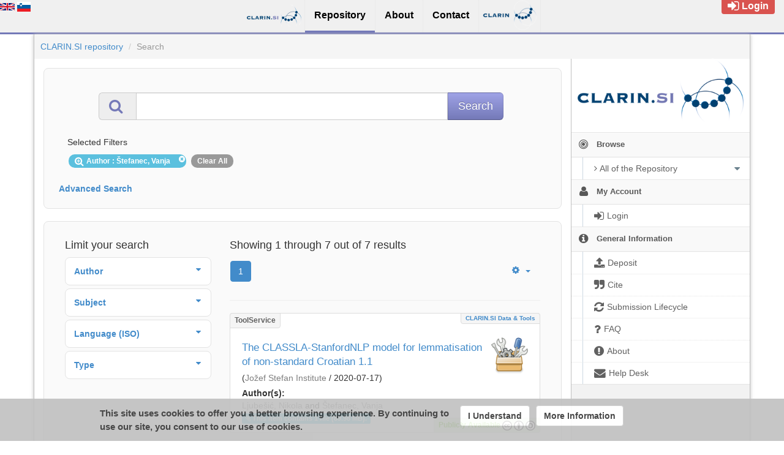

--- FILE ---
content_type: text/html;charset=utf-8
request_url: https://www.clarin.si/repository/xmlui/discover?&filtertype_0=author&filter_relational_operator_0=equals&filter_0=%C5%A0tefanec%2C+Vanja&rpp=40&sort_by=dc.date.issued_dt&order=asc
body_size: 9178
content:
<?xml version="1.0" encoding="UTF-8"?>
<!DOCTYPE html><!DOCTYPE html PUBLIC "-//W3C//DTD XHTML 1.0 Strict//EN" "http://www.w3.org/TR/xhtml1/DTD/xhtml1-strict.dtd">
<html xmlns="http://www.w3.org/1999/xhtml">
<head>
<meta content="text/html; charset=UTF-8" http-equiv="Content-Type" />
<meta content="IE=edge,chrome=1" http-equiv="X-UA-Compatible" />
<meta content="width=device-width, initial-scale=1.0" name="viewport" />
<link rel="shortcut icon" href="/repository/xmlui/themes/UFAL/images/favicon.ico" />
<meta name="Generator" content="DSpace 5.12-SNAPSHOT" />
<link media="screen" href="/repository/xmlui/themes/UFAL/lib/lindat/public/css/lindat.css" rel="stylesheet" />
<link media="screen" href="/repository/xmlui/themes/UFAL/lib/bootstrap/css/bootstrap.min.css" rel="stylesheet" />
<link media="screen" href="/repository/xmlui/themes/UFAL/lib/bootstrap/css/font-awesome.min.css" rel="stylesheet" />
<link media="screen" href="/repository/xmlui/themes/UFAL/lib/bootstrap/css/ufal-theme.css" rel="stylesheet" />
<link media="screen" href="/repository/xmlui/themes/UFAL/lib/bootstrap/css/repository.css" rel="stylesheet" />
<link media="print" href="/repository/xmlui/themes/UFAL/lib/css/print.css" rel="stylesheet" />
<link type="application/opensearchdescription+xml" rel="search" href="https://www.clarin.si:443/repository/xmlui/open-search/description.xml" title="CLARIN.SI" />
<script type="text/javascript">
                
                // Clear default text of emty text areas on focus
                function tFocus(element) {
                    if (element.value == ' '){
                        element.value='';
                    }
                }
                
                // Clear default text of emty text areas on submit
                function tSubmit(form) {
                    var defaultedElements = document.getElementsByTagName("textarea");
                    for (var i=0; i != defaultedElements.length; i++){
                        if (defaultedElements[i].value == ' '){
                            defaultedElements[i].value='';
                        }
                    }
                }
                
                // Disable pressing 'enter' key to submit a form (otherwise pressing 'enter' causes a submission to start over)
                function disableEnterKey(e) {
                    var key;
                    if(window.event)
                        key = window.event.keyCode; //Internet Explorer
                    else
                        key = e.which; //Firefox and Netscape
        
                    if(key == 13) //if "Enter" pressed, then disable!
                        return false;
                    else
                        return true;
                }
        
                function FnArray() {
                    this.funcs = new Array;
                }
        
                FnArray.prototype.add = function(f) {
                    if( typeof f!= "function" ) {
                        f = new Function(f);
                    }
                    this.funcs[this.funcs.length] = f;
                };
        
                FnArray.prototype.execute = function() {
                    for( var i=0; i<this.funcs.length; i++ ){
                        this.funcs[i]();
                    }
                };
        
                var runAfterJSImports = new FnArray();
            </script>
<title xmlns:i18n="http://apache.org/cocoon/i18n/2.1">Search</title>
<link xmlns:i18n="http://apache.org/cocoon/i18n/2.1" xmlns="http://di.tamu.edu/DRI/1.0/" rel="stylesheet" type="text/css" href="//www.clarin.si/aai/discojuice/discojuice.css" />
</head><!--[if lt IE 7 ]> <body class="ie6"> <![endif]-->
                <!--[if IE 7 ]>    <body id="lindat-repository" class="ie7"> <![endif]-->
                <!--[if IE 8 ]>    <body id="lindat-repository" class="ie8"> <![endif]-->
                <!--[if IE 9 ]>    <body id="lindat-repository" class="ie9"> <![endif]-->
                <!--[if (gt IE 9)|!(IE)]><!--><body id="lindat-repository"><!--<![endif]-->
<nav class="lindat-header lindat-common" role="navigation" data-version="2.0.2" data-build="502885442609cc805c0cb71c0dca67ea188778f6">
  <button type="button" class="lindat-menu-btn" onclick="document.querySelector('.lindat-menu').classList.toggle('lindat-open')">
    <span class="lindat-menu-icon">
      <span class="lindat-icon-bar"> </span>
      <span class="lindat-icon-bar"> </span>
      <span class="lindat-icon-bar"> </span>
    </span>
  </button>
  <ul class="lindat-menu">
    <li class="lindat-home-item">
      <a href="https://www.clarin.si/" class="clarin-si-logo">
<span />
</a>
    </li>
    <li class="lindat-repository-item">
      <a href="https://www.clarin.si/repository/xmlui/?locale-attribute=en">
<span>Repository</span>
</a>
    </li>
    <li class="lindat-about-item">
      <a href="https://www.clarin.si/info/about-repository/">
<span>About</span>
</a>
    </li>
    <li id="lindat-about-item">
      <a href="https://www.clarin.si/info/contact/">
<span>Contact</span>
</a>
    </li>
    <li class="lindat-clarin-menu">
      <a href="https://www.clarin.eu" class="clarin-logo">
<span>CLARIN</span>
</a>
    </li>
  </ul>
</nav>
<nav class="navbar-fixed-top">
<div class="container-fluid">
<ul class="nav navbar-nav navbar-right">
<li>
<div style="opacity: 1 !important;" id="userbox">
<div style="margin: 5px 15px 5px 5px; padding: 5px 10px 5px 10px; font-size: 16px;" class="label label-important">
<a class="signon" style="color: #FFF;" href="/repository/xmlui/login">
<i class="fa fa-sign-in fa-lg"> </i>Login</a>
</div>
</div>
</li>
</ul>
<ul xmlns:i18n="http://apache.org/cocoon/i18n/2.1" class="nav navbar-nav navbar-left">
<li>
<div id="ds-language-selection" data-locale="en">
<a href="?&amp;filtertype_0=author&amp;filter_relational_operator_0=equals&amp;filter_0=%C5%A0tefanec%2C+Vanja&amp;rpp=40&amp;sort_by=dc.date.issued_dt&amp;order=asc&amp;locale-attribute=en">
<img src="/repository/xmlui/themes/UFAL/lib/lindat/public/img/flags/en.png" alt="English" title="English" />
</a>
<a href="?&amp;filtertype_0=author&amp;filter_relational_operator_0=equals&amp;filter_0=%C5%A0tefanec%2C+Vanja&amp;rpp=40&amp;sort_by=dc.date.issued_dt&amp;order=asc&amp;locale-attribute=sl">
<img src="/repository/xmlui/themes/UFAL/lib/lindat/public/img/flags/sl.png" alt="Slovenščina" title="Slovenščina" />
</a>
</div>
</li>
</ul>
</div>
</nav>
<div class="container-fluid">
<div class="container">
<div class="row">
<ul style="padding: 10px;" class="breadcrumb no-radius no-margin">
<li class="">
<a href="/repository/xmlui/">CLARIN.SI repository</a>
</li>
<li xmlns:i18n="http://apache.org/cocoon/i18n/2.1" xmlns="http://di.tamu.edu/DRI/1.0/" class="active">Search</li>
</ul>
</div>
<div xmlns:i18n="http://apache.org/cocoon/i18n/2.1" xmlns="http://di.tamu.edu/DRI/1.0/" style="margin-top: 5px;" class="visible-xs text-center">
<button style="border-radius: 30px; width: 100%;" class="btn btn-default btn-sm" type="button" id="showhidemenu">
<i class="fa fa-align-justify"> </i> Show/Hide Menu
			</button>
</div>
<div class="row contents">
<div class="sidebar col-sm-3 col-xs-12 hidden-xs" id="options-menu">
<ul class="nav nav-list">
<li class="always-open hidden-xs">
<div class="clearfix" style="background-color: #FFFFFF;">
<div style="height: 120px; position: relative;" class="col-sm-12 text-center">
<a href="http://www.clarin.si/">
<img src="/repository/xmlui/themes/UFAL/images/lindat/clarin-logo.png" style="position: absolute; bottom: 0px; left: 0px; right: 0px; padding: 10px;" class="img-responsive" alt="CLARIN logo" />
</a>
</div>
</div>
</li>
<li class="always-open">
<a onclick="return false;" style="cursor: default;" href="#">
<i class="fa fa-bullseye  fa-lg"> </i>
<span class="menu-text">Browse</span>
<b xmlns:i18n="http://apache.org/cocoon/i18n/2.1" xmlns:confman="org.dspace.core.ConfigurationManager" class="arrow fa fa-caret-down"> </b>
</a>
<ul class="submenu">
<li class="">
<a class="dropdown-toggle" href="#">
<i class="fa fa-caret-right"> </i>
<span class="menu-text">
<i class="fa fa-angle-right"> </i>All of the Repository</span>
<b xmlns:i18n="http://apache.org/cocoon/i18n/2.1" xmlns:confman="org.dspace.core.ConfigurationManager" class="arrow fa fa-caret-down"> </b>
</a>
<ul class="submenu">
<li>
<a href="/repository/xmlui/browse?type=dateissued" class="">
<i class="fa fa-angle-right"> </i>
<span class="menu-text">Issue Date</span>
</a>
</li>
<li xmlns:i18n="http://apache.org/cocoon/i18n/2.1">
<a href="/repository/xmlui/browse?type=author" class="">
<i class="fa fa-angle-right"> </i>
<span class="menu-text">Authors</span>
</a>
</li>
<li xmlns:i18n="http://apache.org/cocoon/i18n/2.1">
<a href="/repository/xmlui/browse?type=title" class="">
<i class="fa fa-angle-right"> </i>
<span class="menu-text">Titles</span>
</a>
</li>
<li xmlns:i18n="http://apache.org/cocoon/i18n/2.1">
<a href="/repository/xmlui/browse?type=subject" class="">
<i class="fa fa-angle-right"> </i>
<span class="menu-text">Subjects</span>
</a>
</li>
<li xmlns:i18n="http://apache.org/cocoon/i18n/2.1">
<a href="/repository/xmlui/browse?type=publisher" class="">
<i class="fa fa-angle-right"> </i>
<span class="menu-text">Publisher</span>
</a>
</li>
<li xmlns:i18n="http://apache.org/cocoon/i18n/2.1">
<a href="/repository/xmlui/browse?type=language" class="">
<i class="fa fa-angle-right"> </i>
<span class="menu-text">Language</span>
</a>
</li>
<li xmlns:i18n="http://apache.org/cocoon/i18n/2.1">
<a href="/repository/xmlui/browse?type=type" class="">
<i class="fa fa-angle-right"> </i>
<span class="menu-text">Type</span>
</a>
</li>
<li xmlns:i18n="http://apache.org/cocoon/i18n/2.1">
<a href="/repository/xmlui/browse?type=rights" class="">
<i class="fa fa-angle-right"> </i>
<span class="menu-text">Rights Label</span>
</a>
</li>
</ul>
</li>
</ul>
</li>
<li xmlns:i18n="http://apache.org/cocoon/i18n/2.1" class="always-open">
<a onclick="return false;" style="cursor: default;" href="#">
<i class="fa fa-user fa-lg"> </i>
<span class="menu-text">My Account</span>
<b xmlns:i18n="http://apache.org/cocoon/i18n/2.1" xmlns:confman="org.dspace.core.ConfigurationManager" class="arrow fa fa-caret-down"> </b>
</a>
<ul class="submenu">
<li>
<a href="/repository/xmlui/login" class="signon">
<i class="fa fa-caret-right"> </i>
<span class="menu-text">
<i class="fa fa-sign-in fa-lg"> </i>Login</span>
</a>
</li>
</ul>
</li>
<li xmlns:i18n="http://apache.org/cocoon/i18n/2.1" class="always-open">
<a onclick="return false;" style="cursor: default;" href="#">
<i class="fa fa-info-circle fa-lg"> </i>
<span class="menu-text">General Information</span>
<b xmlns:i18n="http://apache.org/cocoon/i18n/2.1" xmlns:confman="org.dspace.core.ConfigurationManager" class="arrow fa fa-caret-down"> </b>
</a>
<ul class="submenu">
<li>
<a href="/repository/xmlui/page/deposit" class="">
<i class="fa fa-caret-right"> </i>
<span class="menu-text">
<i class="fa fa-upload fa-lg"> </i>Deposit</span>
</a>
</li>
<li xmlns:i18n="http://apache.org/cocoon/i18n/2.1">
<a href="/repository/xmlui/page/cite" class="">
<i class="fa fa-caret-right"> </i>
<span class="menu-text">
<i class="fa fa-quote-right fa-lg"> </i>Cite</span>
</a>
</li>
<li xmlns:i18n="http://apache.org/cocoon/i18n/2.1">
<a href="/repository/xmlui/page/item-lifecycle" class="">
<i class="fa fa-caret-right"> </i>
<span class="menu-text">
<i class="fa fa-refresh fa-lg"> </i>Submission Lifecycle</span>
</a>
</li>
<li xmlns:i18n="http://apache.org/cocoon/i18n/2.1">
<a href="/repository/xmlui/page/faq" class="">
<i class="fa fa-caret-right"> </i>
<span class="menu-text">
<i class="fa fa-question fa-lg"> </i>FAQ</span>
</a>
</li>
<li xmlns:i18n="http://apache.org/cocoon/i18n/2.1">
<a href="/repository/xmlui/page/about" class="">
<i class="fa fa-caret-right"> </i>
<span class="menu-text">
<i class="fa fa-exclamation-circle fa-lg"> </i>About</span>
</a>
</li>
<li xmlns:i18n="http://apache.org/cocoon/i18n/2.1">
<a href="mailto:repo-help@clarin.si" class="helpdesk">
<i class="fa fa-caret-right"> </i>
<span class="menu-text">
<i class="fa fa-envelope fa-lg"> </i>Help Desk</span>
</a>
</li>
</ul>
</li>
</ul>
</div>
<div xmlns:i18n="http://apache.org/cocoon/i18n/2.1" class="sidebar col-sm-3 placeholder col-xs-12 hidden-xs"> </div>
<div class="col-sm-9" id="main-contents">
<div id="aspect_discovery_SimpleSearch_div_search" class=" primary">
<p id="aspect_discovery_SimpleSearch_p_hidden-fields" class=" hidden">
<input id="aspect_discovery_SimpleSearch_field_discovery-json-search-url" class="form-control " name="discovery-json-search-url" type="hidden" value="https://www.clarin.si/repository/xmlui/JSON/discovery/search" />
<input id="aspect_discovery_SimpleSearch_field_contextpath" class="form-control " name="contextpath" type="hidden" value="/repository/xmlui" />
</p>
<div id="aspect_discovery_SimpleSearch_div_discovery-search-box" class="well well-light discoverySearchBox">
<form id="aspect_discovery_SimpleSearch_div_general-query" class=" discover-search-box" action="discover" method="get" onsubmit="javascript:tSubmit(this);">
<div xmlns="" xmlns:oreatom="http://www.openarchives.org/ore/atom/" xmlns:ore="http://www.openarchives.org/ore/terms/" xmlns:atom="http://www.w3.org/2005/Atom" id="filters" class="accordion">
<div class="accordion-group">
<div style="margin-top: 20px;" class="row">
<div class="input-group input-group-lg col-sm-10 col-sm-offset-1">
<span class="input-group-addon">
<i style="color: #7479B8;" class="fa fa-search fa-lg"> </i>
</span>
<input type="text" class="form-control" name="query" id="aspect.discovery.SimpleSearch.field.query" value="" />
<span class="input-group-btn">
<input xmlns:i18n="http://apache.org/cocoon/i18n/2.1" value="Search" type="submit" name="submit" class="btn btn-large btn-repository" />
</span>
</div>
</div>
<div class="filters well well-light">
<h5>Selected Filters</h5>
<span xmlns:i18n="http://apache.org/cocoon/i18n/2.1" style="padding: 5px 20px 5px 10px; margin: 2px; position: relative;" class="badge badge-info">
<i class="fa fa-search-plus fa-lg"> </i>Author
							: Štefanec, Vanja
					 
					<i xmlns:i18n="http://apache.org/cocoon/i18n/2.1" style="cursor: pointer; top: 2px; position: absolute; right: 2px;" class="selected-filter-close-icon fa fa-times-circle" filter_number="0">
<span style="display:none;"> </span>
</i>
</span>
<span style="padding: 5px 10px; margin: 2px; cursor: pointer" class="badge selected-filter-clearall">Clear All</span>
</div>
<div xmlns:i18n="http://apache.org/cocoon/i18n/2.1" class="bold accordion-heading">
<a href="#add-filters" data-parent="#filters" data-toggle="collapse" class="accordion-toggle">Advanced Search</a>
</div>
<div xmlns:i18n="http://apache.org/cocoon/i18n/2.1" id="add-filters" class="accordion-body collapse filters">
<div xmlns="http://www.w3.org/1999/xhtml" id="aspect_discovery_SimpleSearch_div_discovery-filters-wrapper" class="">
<h3 class="">Filters</h3>
<p xmlns:i18n="http://apache.org/cocoon/i18n/2.1" xmlns="http://di.tamu.edu/DRI/1.0/" class="">Use filters to refine the search results.</p>
<table xmlns:i18n="http://apache.org/cocoon/i18n/2.1" xmlns="http://di.tamu.edu/DRI/1.0/" id="aspect_discovery_SimpleSearch_table_discovery-filters" class="table table-bordered table-hover discovery-filters">
<caption />
<tr class="info">
<th id="aspect_discovery_SimpleSearch_cell_" class=" new-filter-header hidden" rowspan="1" colspan="4">Current Filters:</th>
</tr>
<tr xmlns:i18n="http://apache.org/cocoon/i18n/2.1" xmlns="http://di.tamu.edu/DRI/1.0/" id="aspect_discovery_SimpleSearch_row_used-filters-01" class=" search-filter used-filter hidden">
<td id="aspect_discovery_SimpleSearch_cell_" class=" selection">
<select id="aspect_discovery_SimpleSearch_field_filtertype_1" class="form-control" name="filtertype_1">
<option value="title">Title</option>
<option xmlns:i18n="http://apache.org/cocoon/i18n/2.1" xmlns="http://di.tamu.edu/DRI/1.0/" value="dateIssued">Date issued</option>
<option xmlns:i18n="http://apache.org/cocoon/i18n/2.1" xmlns="http://di.tamu.edu/DRI/1.0/" value="publisher">Publisher</option>
<option xmlns:i18n="http://apache.org/cocoon/i18n/2.1" xmlns="http://di.tamu.edu/DRI/1.0/" value="author" selected="selected">Author</option>
<option xmlns:i18n="http://apache.org/cocoon/i18n/2.1" xmlns="http://di.tamu.edu/DRI/1.0/" value="subject">Subject</option>
<option xmlns:i18n="http://apache.org/cocoon/i18n/2.1" xmlns="http://di.tamu.edu/DRI/1.0/" value="rights">Rights</option>
<option xmlns:i18n="http://apache.org/cocoon/i18n/2.1" xmlns="http://di.tamu.edu/DRI/1.0/" value="language">Language</option>
<option xmlns:i18n="http://apache.org/cocoon/i18n/2.1" xmlns="http://di.tamu.edu/DRI/1.0/" value="type">Type</option>
<option xmlns:i18n="http://apache.org/cocoon/i18n/2.1" xmlns="http://di.tamu.edu/DRI/1.0/" value="hasfile">Contain Files</option>
<option xmlns:i18n="http://apache.org/cocoon/i18n/2.1" xmlns="http://di.tamu.edu/DRI/1.0/" value="branding">Community</option>
</select>
</td>
<td xmlns:i18n="http://apache.org/cocoon/i18n/2.1" xmlns="http://di.tamu.edu/DRI/1.0/" id="aspect_discovery_SimpleSearch_cell_" class=" selection">
<select id="aspect_discovery_SimpleSearch_field_filter_relational_operator_1" class="form-control" name="filter_relational_operator_1">
<option value="contains">Contains</option>
<option xmlns:i18n="http://apache.org/cocoon/i18n/2.1" xmlns="http://di.tamu.edu/DRI/1.0/" value="equals" selected="selected">Equals</option>
<option xmlns:i18n="http://apache.org/cocoon/i18n/2.1" xmlns="http://di.tamu.edu/DRI/1.0/" value="notcontains">Not Contains</option>
<option xmlns:i18n="http://apache.org/cocoon/i18n/2.1" xmlns="http://di.tamu.edu/DRI/1.0/" value="notequals">Not Equals</option>
<option xmlns:i18n="http://apache.org/cocoon/i18n/2.1" xmlns="http://di.tamu.edu/DRI/1.0/" value="notavailable">Not Available</option>
</select>
</td>
<td xmlns:i18n="http://apache.org/cocoon/i18n/2.1" xmlns="http://di.tamu.edu/DRI/1.0/" id="aspect_discovery_SimpleSearch_cell_" class=" discovery-filter-input-cell">
<input id="aspect_discovery_SimpleSearch_field_filter_1" class="form-control discovery-filter-input" name="filter_1" type="text" value="Štefanec, Vanja" />
</td>
</tr>
<tr class="info">
<th id="aspect_discovery_SimpleSearch_cell_" class=" new-filter-header" rowspan="1" colspan="4">New Filters:</th>
</tr>
<tr xmlns:i18n="http://apache.org/cocoon/i18n/2.1" xmlns="http://di.tamu.edu/DRI/1.0/" id="aspect_discovery_SimpleSearch_row_filter-new-2" class=" search-filter">
<td id="aspect_discovery_SimpleSearch_cell_" class=" selection">
<select id="aspect_discovery_SimpleSearch_field_filtertype_2" class="form-control" name="filtertype_2">
<option value="title">Title</option>
<option xmlns:i18n="http://apache.org/cocoon/i18n/2.1" xmlns="http://di.tamu.edu/DRI/1.0/" value="dateIssued">Date issued</option>
<option xmlns:i18n="http://apache.org/cocoon/i18n/2.1" xmlns="http://di.tamu.edu/DRI/1.0/" value="publisher">Publisher</option>
<option xmlns:i18n="http://apache.org/cocoon/i18n/2.1" xmlns="http://di.tamu.edu/DRI/1.0/" value="author">Author</option>
<option xmlns:i18n="http://apache.org/cocoon/i18n/2.1" xmlns="http://di.tamu.edu/DRI/1.0/" value="subject">Subject</option>
<option xmlns:i18n="http://apache.org/cocoon/i18n/2.1" xmlns="http://di.tamu.edu/DRI/1.0/" value="rights">Rights</option>
<option xmlns:i18n="http://apache.org/cocoon/i18n/2.1" xmlns="http://di.tamu.edu/DRI/1.0/" value="language">Language</option>
<option xmlns:i18n="http://apache.org/cocoon/i18n/2.1" xmlns="http://di.tamu.edu/DRI/1.0/" value="type">Type</option>
<option xmlns:i18n="http://apache.org/cocoon/i18n/2.1" xmlns="http://di.tamu.edu/DRI/1.0/" value="hasfile">Contain Files</option>
<option xmlns:i18n="http://apache.org/cocoon/i18n/2.1" xmlns="http://di.tamu.edu/DRI/1.0/" value="branding">Community</option>
</select>
</td>
<td xmlns:i18n="http://apache.org/cocoon/i18n/2.1" xmlns="http://di.tamu.edu/DRI/1.0/" id="aspect_discovery_SimpleSearch_cell_" class=" selection">
<select id="aspect_discovery_SimpleSearch_field_filter_relational_operator_2" class="form-control" name="filter_relational_operator_2">
<option value="contains">Contains</option>
<option xmlns:i18n="http://apache.org/cocoon/i18n/2.1" xmlns="http://di.tamu.edu/DRI/1.0/" value="equals">Equals</option>
<option xmlns:i18n="http://apache.org/cocoon/i18n/2.1" xmlns="http://di.tamu.edu/DRI/1.0/" value="notcontains">Not Contains</option>
<option xmlns:i18n="http://apache.org/cocoon/i18n/2.1" xmlns="http://di.tamu.edu/DRI/1.0/" value="notequals">Not Equals</option>
<option xmlns:i18n="http://apache.org/cocoon/i18n/2.1" xmlns="http://di.tamu.edu/DRI/1.0/" value="notavailable">Not Available</option>
</select>
</td>
<td xmlns:i18n="http://apache.org/cocoon/i18n/2.1" xmlns="http://di.tamu.edu/DRI/1.0/" id="aspect_discovery_SimpleSearch_cell_" class=" discovery-filter-input-cell">
<input id="aspect_discovery_SimpleSearch_field_filter_2" class="form-control discovery-filter-input" name="filter_2" type="text" value="" />
</td>
</tr>
<tr id="aspect_discovery_SimpleSearch_row_filter-controls" class=" apply-filter">
<td class="" rowspan="1" colspan="4">
<input xmlns:i18n="http://apache.org/cocoon/i18n/2.1" id="aspect_discovery_SimpleSearch_field_submit_apply_filter" class="btn btn-repository" name="submit_apply_filter" type="submit" value="Apply" />
</td>
</tr>
</table>
</div>
<p xmlns="http://www.w3.org/1999/xhtml" id="aspect_discovery_SimpleSearch_p_hidden-fields" class=" hidden">
<input id="aspect_discovery_SimpleSearch_field_rpp" class="form-control " name="rpp" type="hidden" value="40" />
<input id="aspect_discovery_SimpleSearch_field_sort_by" class="form-control " name="sort_by" type="hidden" value="dc.date.issued_dt" />
<input id="aspect_discovery_SimpleSearch_field_order" class="form-control " name="order" type="hidden" value="asc" />
</p>
</div>
</div>
</div>
<p id="aspect_discovery_SimpleSearch_p_hidden-fields" class=" hidden" />
</form>
</div>
<form id="aspect_discovery_SimpleSearch_div_main-form" class=" " action="/repository/xmlui/discover" method="post" onsubmit="javascript:tSubmit(this);">
<p id="aspect_discovery_SimpleSearch_p_hidden-fields" class=" hidden">
<input id="aspect_discovery_SimpleSearch_field_search-result" class="form-control " name="search-result" type="hidden" value="true" />
<input id="aspect_discovery_SimpleSearch_field_query" class="form-control " name="query" type="hidden" value="" />
<input id="aspect_discovery_SimpleSearch_field_current-scope" class="form-control " name="current-scope" type="hidden" value="" />
<input id="aspect_discovery_SimpleSearch_field_filtertype_0" class="form-control " name="filtertype_0" type="hidden" value="author" />
<input id="aspect_discovery_SimpleSearch_field_filter_relational_operator_0" class="form-control " name="filter_relational_operator_0" type="hidden" value="equals" />
<input id="aspect_discovery_SimpleSearch_field_filter_0" class="form-control " name="filter_0" type="hidden" value="Štefanec, Vanja" />
<input id="aspect_discovery_SimpleSearch_field_rpp" class="form-control " name="rpp" type="hidden" value="40" />
<input id="aspect_discovery_SimpleSearch_field_sort_by" class="form-control " name="sort_by" type="hidden" value="dc.date.issued_dt" />
<input id="aspect_discovery_SimpleSearch_field_order" class="form-control " name="order" type="hidden" value="asc" />
</p>
</form>
<div xmlns="" xmlns:oreatom="http://www.openarchives.org/ore/atom/" xmlns:ore="http://www.openarchives.org/ore/terms/" xmlns:atom="http://www.w3.org/2005/Atom" class="clearfix well well-light">
<div id="search-filters" class="col-md-4 accordion">
<h4>Limit your search</h4>
<div xmlns:i18n="http://apache.org/cocoon/i18n/2.1" style="margin-bottom: 5px;" class="well well-sm well-white accordion-group">
<div class="accordion-heading">
<a data-parent="#search-filters" data-toggle="collapse" class="accordion-toggle" href="#aspect_discovery_SidebarFacetsTransformer_list_author">
<div>
<strong>Author</strong>
<b xmlns:i18n="http://apache.org/cocoon/i18n/2.1" xmlns:confman="org.dspace.core.ConfigurationManager" class="arrow fa fa-caret-down pull-right"> </b>
</div>
</a>
</div>
<div class="accordion-body collapse" id="aspect_discovery_SidebarFacetsTransformer_list_author">
<div class="accordion-inner no-padding">
<ul class="nav nav-list">
<li style="border-bottom: none;">
<ul class="sublist">
<li>
<a href="/repository/xmlui/discover?sort_by=dc.date.issued_dt&amp;order=asc&amp;rpp=40&amp;filtertype_0=author&amp;filter_relational_operator_0=equals&amp;filter_0=%C5%A0tefanec%2C+Vanja&amp;filtertype=author&amp;filter_relational_operator=equals&amp;filter=Ter%C4%8Don%2C+Luka">
<span class="wordbreak">Terčon, Luka (4)</span>
</a>
</li>
<li>
<a href="/repository/xmlui/discover?sort_by=dc.date.issued_dt&amp;order=asc&amp;rpp=40&amp;filtertype_0=author&amp;filter_relational_operator_0=equals&amp;filter_0=%C5%A0tefanec%2C+Vanja&amp;filtertype=author&amp;filter_relational_operator=equals&amp;filter=Hr%C5%BEica%2C+Gordana">
<span class="wordbreak">Hržica, Gordana (1)</span>
</a>
</li>
<li>
<a href="/repository/xmlui/discover?sort_by=dc.date.issued_dt&amp;order=asc&amp;rpp=40&amp;filtertype_0=author&amp;filter_relational_operator_0=equals&amp;filter_0=%C5%A0tefanec%2C+Vanja&amp;filtertype=author&amp;filter_relational_operator=equals&amp;filter=Kolograni%C4%87+Beli%C4%87%2C+Lana">
<span class="wordbreak">Kologranić Belić, Lana (1)</span>
</a>
</li>
<li>
<a href="/repository/xmlui/discover?sort_by=dc.date.issued_dt&amp;order=asc&amp;rpp=40&amp;filtertype_0=author&amp;filter_relational_operator_0=equals&amp;filter_0=%C5%A0tefanec%2C+Vanja&amp;filtertype=author&amp;filter_relational_operator=equals&amp;filter=Kuva%C4%8D+Kraljevi%C4%87%2C+Jelena">
<span class="wordbreak">Kuvač Kraljević, Jelena (1)</span>
</a>
</li>
</ul>
</li>
</ul>
</div>
</div>
</div>
<div style="margin-bottom: 5px;" class="well well-sm well-white accordion-group">
<div class="accordion-heading">
<a data-parent="#search-filters" data-toggle="collapse" class="accordion-toggle" href="#aspect_discovery_SidebarFacetsTransformer_list_subject">
<div>
<strong>Subject</strong>
<b xmlns:i18n="http://apache.org/cocoon/i18n/2.1" xmlns:confman="org.dspace.core.ConfigurationManager" class="arrow fa fa-caret-down pull-right"> </b>
</div>
</a>
</div>
<div class="accordion-body collapse" id="aspect_discovery_SidebarFacetsTransformer_list_subject">
<div class="accordion-inner no-padding">
<ul class="nav nav-list">
<li style="border-bottom: none;">
<ul class="sublist">
<li>
<a href="/repository/xmlui/discover?sort_by=dc.date.issued_dt&amp;order=asc&amp;rpp=40&amp;filtertype_0=author&amp;filter_relational_operator_0=equals&amp;filter_0=%C5%A0tefanec%2C+Vanja&amp;filtertype=subject&amp;filter_relational_operator=equals&amp;filter=computer-mediated+communication">
<span class="wordbreak">computer-mediated communication (6)</span>
</a>
</li>
<li>
<a href="/repository/xmlui/discover?sort_by=dc.date.issued_dt&amp;order=asc&amp;rpp=40&amp;filtertype_0=author&amp;filter_relational_operator_0=equals&amp;filter_0=%C5%A0tefanec%2C+Vanja&amp;filtertype=subject&amp;filter_relational_operator=equals&amp;filter=language+model">
<span class="wordbreak">language model (6)</span>
</a>
</li>
<li>
<a href="/repository/xmlui/discover?sort_by=dc.date.issued_dt&amp;order=asc&amp;rpp=40&amp;filtertype_0=author&amp;filter_relational_operator_0=equals&amp;filter_0=%C5%A0tefanec%2C+Vanja&amp;filtertype=subject&amp;filter_relational_operator=equals&amp;filter=lemmatisation">
<span class="wordbreak">lemmatisation (4)</span>
</a>
</li>
<li>
<a href="/repository/xmlui/discover?sort_by=dc.date.issued_dt&amp;order=asc&amp;rpp=40&amp;filtertype_0=author&amp;filter_relational_operator_0=equals&amp;filter_0=%C5%A0tefanec%2C+Vanja&amp;filtertype=subject&amp;filter_relational_operator=equals&amp;filter=part-of-speech+tagging">
<span class="wordbreak">part-of-speech tagging (2)</span>
</a>
</li>
<li>
<a href="/repository/xmlui/discover?sort_by=dc.date.issued_dt&amp;order=asc&amp;rpp=40&amp;filtertype_0=author&amp;filter_relational_operator_0=equals&amp;filter_0=%C5%A0tefanec%2C+Vanja&amp;filtertype=subject&amp;filter_relational_operator=equals&amp;filter=non-professional+written+language">
<span class="wordbreak">non-professional written language (1)</span>
</a>
</li>
<li>
<a href="/repository/xmlui/discover?sort_by=dc.date.issued_dt&amp;order=asc&amp;rpp=40&amp;filtertype_0=author&amp;filter_relational_operator_0=equals&amp;filter_0=%C5%A0tefanec%2C+Vanja&amp;filtertype=subject&amp;filter_relational_operator=equals&amp;filter=speakers+with+language+disorders">
<span class="wordbreak">speakers with language disorders (1)</span>
</a>
</li>
<li>
<a href="/repository/xmlui/discover?sort_by=dc.date.issued_dt&amp;order=asc&amp;rpp=40&amp;filtertype_0=author&amp;filter_relational_operator_0=equals&amp;filter_0=%C5%A0tefanec%2C+Vanja&amp;filtertype=subject&amp;filter_relational_operator=equals&amp;filter=typical+speakers">
<span class="wordbreak">typical speakers (1)</span>
</a>
</li>
</ul>
</li>
</ul>
</div>
</div>
</div>
<div style="margin-bottom: 5px;" class="well well-sm well-white accordion-group">
<div class="accordion-heading">
<a data-parent="#search-filters" data-toggle="collapse" class="accordion-toggle" href="#aspect_discovery_SidebarFacetsTransformer_list_language">
<div>
<strong>Language (ISO)</strong>
<b xmlns:i18n="http://apache.org/cocoon/i18n/2.1" xmlns:confman="org.dspace.core.ConfigurationManager" class="arrow fa fa-caret-down pull-right"> </b>
</div>
</a>
</div>
<div class="accordion-body collapse" id="aspect_discovery_SidebarFacetsTransformer_list_language">
<div class="accordion-inner no-padding">
<ul class="nav nav-list">
<li style="border-bottom: none;">
<ul class="sublist">
<li>
<a href="/repository/xmlui/discover?sort_by=dc.date.issued_dt&amp;order=asc&amp;rpp=40&amp;filtertype_0=author&amp;filter_relational_operator_0=equals&amp;filter_0=%C5%A0tefanec%2C+Vanja&amp;filtertype=language&amp;filter_relational_operator=equals&amp;filter=Croatian">
<span class="wordbreak">Croatian (4)</span>
</a>
</li>
<li>
<a href="/repository/xmlui/discover?sort_by=dc.date.issued_dt&amp;order=asc&amp;rpp=40&amp;filtertype_0=author&amp;filter_relational_operator_0=equals&amp;filter_0=%C5%A0tefanec%2C+Vanja&amp;filtertype=language&amp;filter_relational_operator=equals&amp;filter=Serbian">
<span class="wordbreak">Serbian (3)</span>
</a>
</li>
</ul>
</li>
</ul>
</div>
</div>
</div>
<div style="margin-bottom: 5px;" class="well well-sm well-white accordion-group">
<div class="accordion-heading">
<a data-parent="#search-filters" data-toggle="collapse" class="accordion-toggle" href="#aspect_discovery_SidebarFacetsTransformer_list_type">
<div>
<strong>Type</strong>
<b xmlns:i18n="http://apache.org/cocoon/i18n/2.1" xmlns:confman="org.dspace.core.ConfigurationManager" class="arrow fa fa-caret-down pull-right"> </b>
</div>
</a>
</div>
<div class="accordion-body collapse" id="aspect_discovery_SidebarFacetsTransformer_list_type">
<div class="accordion-inner no-padding">
<ul class="nav nav-list">
<li style="border-bottom: none;">
<ul class="sublist">
<li>
<a href="/repository/xmlui/discover?sort_by=dc.date.issued_dt&amp;order=asc&amp;rpp=40&amp;filtertype_0=author&amp;filter_relational_operator_0=equals&amp;filter_0=%C5%A0tefanec%2C+Vanja&amp;filtertype=type&amp;filter_relational_operator=equals&amp;filter=toolService">
<span class="wordbreak">toolService (6)</span>
</a>
</li>
<li>
<a href="/repository/xmlui/discover?sort_by=dc.date.issued_dt&amp;order=asc&amp;rpp=40&amp;filtertype_0=author&amp;filter_relational_operator_0=equals&amp;filter_0=%C5%A0tefanec%2C+Vanja&amp;filtertype=type&amp;filter_relational_operator=equals&amp;filter=corpus">
<span class="wordbreak">corpus (1)</span>
</a>
</li>
<li>
<a href="/repository/xmlui/discover?sort_by=dc.date.issued_dt&amp;order=asc&amp;rpp=40&amp;filtertype_0=author&amp;filter_relational_operator_0=equals&amp;filter_0=%C5%A0tefanec%2C+Vanja&amp;filtertype=type&amp;filter_relational_operator=equals&amp;filter=text">
<span class="wordbreak">text (1)</span>
</a>
</li>
</ul>
</li>
</ul>
</div>
</div>
</div>
</div>
<div class=" col-md-8">
<h4>Showing 1 through 7 out of 7 results</h4>
<div xmlns:i18n="http://apache.org/cocoon/i18n/2.1" xmlns="http://www.w3.org/1999/xhtml" style="margin: 0px; box-shadow: none; background: none;" class="navbar">
<div class="navbar-inner">
<div style="float: left;">
<ul class="pagination">
<li class="page-link active">
<a onclick="return false;" href="#">1</a>
</li>
</ul>
</div>
<ul class="nav pull-right">
<li class="dropdown">
<a data-toggle="dropdown" class="dropdown-toggle" href="#">
<i class="fa fa-gear"> </i>
<b class="caret"> </b>
</a>
<ul xmlns:confman="org.dspace.core.ConfigurationManager" class="dropdown-menu">
<li>
<h6 style="padding: 0 0 0 10px; margin: 0">Sort items by</h6>
</li>
<li xmlns:i18n="http://apache.org/cocoon/i18n/2.1" xmlns="http://di.tamu.edu/DRI/1.0/">
<a href="discover?&amp;filtertype_0=author&amp;filter_relational_operator_0=equals&amp;filter_0=%C5%A0tefanec%2C+Vanja&amp;sort_by=score&amp;order=desc">Relevance</a>
</li>
<li xmlns:i18n="http://apache.org/cocoon/i18n/2.1" xmlns="http://di.tamu.edu/DRI/1.0/">
<a href="discover?&amp;filtertype_0=author&amp;filter_relational_operator_0=equals&amp;filter_0=%C5%A0tefanec%2C+Vanja&amp;rpp=40&amp;sort_by=dc.title_sort&amp;order=asc">Title Asc</a>
</li>
<li xmlns:i18n="http://apache.org/cocoon/i18n/2.1" xmlns="http://di.tamu.edu/DRI/1.0/">
<a href="discover?&amp;filtertype_0=author&amp;filter_relational_operator_0=equals&amp;filter_0=%C5%A0tefanec%2C+Vanja&amp;rpp=40&amp;sort_by=dc.title_sort&amp;order=desc">Title Desc</a>
</li>
<li xmlns:i18n="http://apache.org/cocoon/i18n/2.1" xmlns="http://di.tamu.edu/DRI/1.0/" class="disabled">
<a>
<i class="fa fa-check"> </i>Issue Date Asc</a>
</li>
<li xmlns:i18n="http://apache.org/cocoon/i18n/2.1" xmlns="http://di.tamu.edu/DRI/1.0/">
<a href="discover?&amp;filtertype_0=author&amp;filter_relational_operator_0=equals&amp;filter_0=%C5%A0tefanec%2C+Vanja&amp;rpp=40&amp;sort_by=dc.date.issued_dt&amp;order=desc">Issue Date Desc</a>
</li>
<li xmlns:i18n="http://apache.org/cocoon/i18n/2.1" xmlns="http://di.tamu.edu/DRI/1.0/" class="divider"> </li>
<li>
<h6 style="padding: 0 0 0 10px; margin: 0">Results/page</h6>
</li>
<li xmlns:i18n="http://apache.org/cocoon/i18n/2.1" xmlns="http://di.tamu.edu/DRI/1.0/">
<a href="discover?&amp;filtertype_0=author&amp;filter_relational_operator_0=equals&amp;filter_0=%C5%A0tefanec%2C+Vanja&amp;sort_by=dc.date.issued_dt&amp;order=asc&amp;rpp=5">5</a>
</li>
<li>
<a href="discover?&amp;filtertype_0=author&amp;filter_relational_operator_0=equals&amp;filter_0=%C5%A0tefanec%2C+Vanja&amp;sort_by=dc.date.issued_dt&amp;order=asc&amp;rpp=10">10</a>
</li>
<li>
<a href="discover?&amp;filtertype_0=author&amp;filter_relational_operator_0=equals&amp;filter_0=%C5%A0tefanec%2C+Vanja&amp;sort_by=dc.date.issued_dt&amp;order=asc&amp;rpp=20">20</a>
</li>
<li class="disabled">
<a>
<i class="fa fa-check"> </i>40</a>
</li>
<li>
<a href="discover?&amp;filtertype_0=author&amp;filter_relational_operator_0=equals&amp;filter_0=%C5%A0tefanec%2C+Vanja&amp;sort_by=dc.date.issued_dt&amp;order=asc&amp;rpp=60">60</a>
</li>
<li>
<a href="discover?&amp;filtertype_0=author&amp;filter_relational_operator_0=equals&amp;filter_0=%C5%A0tefanec%2C+Vanja&amp;sort_by=dc.date.issued_dt&amp;order=asc&amp;rpp=80">80</a>
</li>
<li>
<a href="discover?&amp;filtertype_0=author&amp;filter_relational_operator_0=equals&amp;filter_0=%C5%A0tefanec%2C+Vanja&amp;sort_by=dc.date.issued_dt&amp;order=asc&amp;rpp=100">100</a>
</li>
</ul>
</li>
</ul>
</div>
</div>
<hr />
<ul xmlns="http://www.w3.org/1999/xhtml" class="no-margin no-padding">
<!-- External Metadata URL: cocoon://metadata/handle/11356/1352/mets.xml?sections=dmdSec,amdSec&fileGrpTypes=THUMBNAIL-->
<li xmlns="" class="item-box">
<div class="item-type">toolService</div>
<div class="item-branding label">
<a href="/repository/xmlui/discover?filtertype=branding&amp;filter_relational_operator=equals&amp;filter=CLARIN.SI+data+%26+tools">CLARIN.SI data &amp; tools</a>
</div>
<img onerror="this.src='/repository/xmlui/themes/UFAL/images/mime/application-x-zerosize.png'" alt="toolService" class="artifact-icon pull-right" src="/repository/xmlui/themes/UFALHome/lib/images/toolService.png" />
<div class="artifact-title">
<a href="/repository/xmlui/handle/11356/1352">The CLASSLA-StanfordNLP model for lemmatisation of non-standard Croatian 1.1</a>
</div>
<div class="publisher-date">(<a class="publisher" href="/repository/xmlui/discover?filtertype=publisher&amp;filter_relational_operator=equals&amp;filter=Jo%C5%BEef+Stefan+Institute">Jožef Stefan Institute</a> / <span class="date">2020-07-17</span>)</div>
<div class="artifact-info">
<span class="Z3988 hidden" title="ctx_ver=Z39.88-2004&amp;rft_val_fmt=info%3Aofi%2Ffmt%3Akev%3Amtx%3Adc&amp;rft_id=http%3A%2F%2Fhdl.handle.net%2F11356%2F1352&amp;rfr_id=info%3Asid%2Fdspace.org%3Arepository&amp;rft.ResourceInfo#ContentInfo=tool&amp;rft.ResourceInfo#ResourceComponentType#ToolServiceInfo=true&amp;rft.has=yes&amp;rft.contact=Nikola%40%40Ljube%C5%A1i%C4%87%40%40nikola.ljubesic%40ijs.si%40%40Jo%C5%BEef+Stefan+Institute&amp;rft.files=1&amp;rft.files=94348053">
                ﻿ 
            </span>
<div class="author-head">Author(s):</div>
<div xmlns:i18n="http://apache.org/cocoon/i18n/2.1" class="author">
<span xmlns="http://www.w3.org/1999/xhtml" xmlns:str="http://exslt.org/strings">
<a href="/repository/xmlui/discover?filtertype=author&amp;filter_relational_operator=equals&amp;filter=Ljube%C5%A1i%C4%87%2C+Nikola">Ljubešić, Nikola</a>
</span> and <span xmlns="http://www.w3.org/1999/xhtml" xmlns:str="http://exslt.org/strings">
<a href="/repository/xmlui/discover?filtertype=author&amp;filter_relational_operator=equals&amp;filter=%C5%A0tefanec%2C+Vanja">Štefanec, Vanja</a>
</span>
</div>
</div>
<div style="margin-bottom: 20px;" class="label label-info">
<i class="fa fa-paperclip"> </i>This item contains 1 file (89.98
MB).</div>
<div xmlns:i18n="http://apache.org/cocoon/i18n/2.1" style="height: 20px;" class="visible-xs"> </div>
<div class="item-label PUB">
<span title="Publicly Available">Publicly Available</span>
<img title="Distributed under Creative Commons" alt="Distributed under Creative Commons" src="/repository/xmlui/themes/UFAL/images/licenses/cc.png" style="width: 16px" class="" />
<img title="Attribution Required" alt="Attribution Required" src="/repository/xmlui/themes/UFAL/images/licenses/by.png" style="width: 16px" class="" />
<img title="Share Alike" alt="Share Alike" src="/repository/xmlui/themes/UFAL/images/licenses/sa.png" style="width: 16px" class="" />
</div>
</li>
<li xmlns="" style="list-style: none;">
<hr />
</li>
<!-- External Metadata URL: cocoon://metadata/handle/11356/1351/mets.xml?sections=dmdSec,amdSec&fileGrpTypes=THUMBNAIL-->
<li xmlns="" class="item-box">
<div class="item-type">toolService</div>
<div class="item-branding label">
<a href="/repository/xmlui/discover?filtertype=branding&amp;filter_relational_operator=equals&amp;filter=CLARIN.SI+data+%26+tools">CLARIN.SI data &amp; tools</a>
</div>
<img onerror="this.src='/repository/xmlui/themes/UFAL/images/mime/application-x-zerosize.png'" alt="toolService" class="artifact-icon pull-right" src="/repository/xmlui/themes/UFALHome/lib/images/toolService.png" />
<div class="artifact-title">
<a href="/repository/xmlui/handle/11356/1351">The CLASSLA-StanfordNLP model for lemmatisation of non-standard Serbian 1.1</a>
</div>
<div class="publisher-date">(<a class="publisher" href="/repository/xmlui/discover?filtertype=publisher&amp;filter_relational_operator=equals&amp;filter=Jo%C5%BEef+Stefan+Institute">Jožef Stefan Institute</a> / <span class="date">2020-09-15</span>)</div>
<div class="artifact-info">
<span class="Z3988 hidden" title="ctx_ver=Z39.88-2004&amp;rft_val_fmt=info%3Aofi%2Ffmt%3Akev%3Amtx%3Adc&amp;rft_id=http%3A%2F%2Fhdl.handle.net%2F11356%2F1351&amp;rfr_id=info%3Asid%2Fdspace.org%3Arepository&amp;rft.ResourceInfo#ContentInfo=tool&amp;rft.ResourceInfo#ResourceComponentType#ToolServiceInfo=true&amp;rft.has=yes&amp;rft.contact=Nikola%40%40Ljube%C5%A1i%C4%87%40%40nikola.ljubesic%40ijs.si%40%40Jo%C5%BEef+Stefan+Institute&amp;rft.files=1&amp;rft.files=94423447">
                ﻿ 
            </span>
<div class="author-head">Author(s):</div>
<div xmlns:i18n="http://apache.org/cocoon/i18n/2.1" class="author">
<span xmlns="http://www.w3.org/1999/xhtml" xmlns:str="http://exslt.org/strings">
<a href="/repository/xmlui/discover?filtertype=author&amp;filter_relational_operator=equals&amp;filter=Ljube%C5%A1i%C4%87%2C+Nikola">Ljubešić, Nikola</a>
</span> and <span xmlns="http://www.w3.org/1999/xhtml" xmlns:str="http://exslt.org/strings">
<a href="/repository/xmlui/discover?filtertype=author&amp;filter_relational_operator=equals&amp;filter=%C5%A0tefanec%2C+Vanja">Štefanec, Vanja</a>
</span>
</div>
</div>
<div style="margin-bottom: 20px;" class="label label-info">
<i class="fa fa-paperclip"> </i>This item contains 1 file (90.05
MB).</div>
<div xmlns:i18n="http://apache.org/cocoon/i18n/2.1" style="height: 20px;" class="visible-xs"> </div>
<div class="item-label PUB">
<span title="Publicly Available">Publicly Available</span>
<img title="Distributed under Creative Commons" alt="Distributed under Creative Commons" src="/repository/xmlui/themes/UFAL/images/licenses/cc.png" style="width: 16px" class="" />
<img title="Attribution Required" alt="Attribution Required" src="/repository/xmlui/themes/UFAL/images/licenses/by.png" style="width: 16px" class="" />
<img title="Share Alike" alt="Share Alike" src="/repository/xmlui/themes/UFAL/images/licenses/sa.png" style="width: 16px" class="" />
</div>
</li>
<li xmlns="" style="list-style: none;">
<hr />
</li>
<!-- External Metadata URL: cocoon://metadata/handle/11356/1435/mets.xml?sections=dmdSec,amdSec&fileGrpTypes=THUMBNAIL-->
<li xmlns="" class="item-box">
<div class="item-type">corpus</div>
<div class="item-branding label">
<a href="/repository/xmlui/discover?filtertype=branding&amp;filter_relational_operator=equals&amp;filter=CLARIN.SI+data+%26+tools">CLARIN.SI data &amp; tools</a>
</div>
<img onerror="this.src='/repository/xmlui/themes/UFAL/images/mime/application-x-zerosize.png'" alt="corpus" class="artifact-icon pull-right" src="/repository/xmlui/themes/UFALHome/lib/images/corpus.png" />
<div class="artifact-title">
<a href="/repository/xmlui/handle/11356/1435">Croatian corpus of non-professional written language by typical speakers and speakers with language disorders RAPUT 1.0</a>
</div>
<div class="publisher-date">(<a class="publisher" href="/repository/xmlui/discover?filtertype=publisher&amp;filter_relational_operator=equals&amp;filter=Jo%C5%BEef+Stefan+Institute">Jožef Stefan Institute</a>; <a class="publisher" href="/repository/xmlui/discover?filtertype=publisher&amp;filter_relational_operator=equals&amp;filter=Faculty+of+Education+and+Rehabilitation%2C+University+of+Zagreb">Faculty of Education and Rehabilitation, University of Zagreb</a> / <span class="date">2021-06-15</span>)</div>
<div class="artifact-info">
<span class="Z3988 hidden" title="ctx_ver=Z39.88-2004&amp;rft_val_fmt=info%3Aofi%2Ffmt%3Akev%3Amtx%3Adc&amp;rft_id=http%3A%2F%2Fhdl.handle.net%2F11356%2F1435&amp;rfr_id=info%3Asid%2Fdspace.org%3Arepository&amp;rft.ResourceInfo#ContentInfo=text&amp;rft.has=yes&amp;rft.contact=Hr%C5%BEica%40%40Gordana%40%40gordana.hrzica%40erf.unizg.hr%40%40Faculty+of+Education+and+Rehabilitation%2C+University+of+Zagreb&amp;rft.size=6760%40%40texts&amp;rft.size=34469%40%40sentences&amp;rft.size=426187%40%40tokens&amp;rft.files=2&amp;rft.files=8500768">
                ﻿ 
            </span>
<div class="author-head">Author(s):</div>
<div xmlns:i18n="http://apache.org/cocoon/i18n/2.1" class="author">
<span xmlns="http://www.w3.org/1999/xhtml" xmlns:str="http://exslt.org/strings">
<a href="/repository/xmlui/discover?filtertype=author&amp;filter_relational_operator=equals&amp;filter=Kuva%C4%8D+Kraljevi%C4%87%2C+Jelena">Kuvač Kraljević, Jelena</a>
</span>;<span xmlns="http://www.w3.org/1999/xhtml" xmlns:str="http://exslt.org/strings">
<a href="/repository/xmlui/discover?filtertype=author&amp;filter_relational_operator=equals&amp;filter=Hr%C5%BEica%2C+Gordana">Hržica, Gordana</a>
</span>;<span xmlns="http://www.w3.org/1999/xhtml" xmlns:str="http://exslt.org/strings">
<a href="/repository/xmlui/discover?filtertype=author&amp;filter_relational_operator=equals&amp;filter=%C5%A0tefanec%2C+Vanja">Štefanec, Vanja</a>
</span>;<span xmlns="http://www.w3.org/1999/xhtml" xmlns:str="http://exslt.org/strings">
<a href="/repository/xmlui/discover?filtertype=author&amp;filter_relational_operator=equals&amp;filter=Kolograni%C4%87+Beli%C4%87%2C+Lana">Kologranić Belić, Lana</a>
</span> and <span xmlns="http://www.w3.org/1999/xhtml" xmlns:str="http://exslt.org/strings">
<a href="/repository/xmlui/discover?filtertype=author&amp;filter_relational_operator=equals&amp;filter=Ljube%C5%A1i%C4%87%2C+Nikola">Ljubešić, Nikola</a>
</span>
</div>
</div>
<div style="margin-bottom: 20px;" class="label label-info">
<i class="fa fa-paperclip"> </i>This item contains 2 files (8.11
MB).</div>
<div xmlns:i18n="http://apache.org/cocoon/i18n/2.1" style="height: 20px;" class="visible-xs"> </div>
<div class="item-label PUB">
<span title="Publicly Available">Publicly Available</span>
<img title="Distributed under Creative Commons" alt="Distributed under Creative Commons" src="/repository/xmlui/themes/UFAL/images/licenses/cc.png" style="width: 16px" class="" />
<img title="Attribution Required" alt="Attribution Required" src="/repository/xmlui/themes/UFAL/images/licenses/by.png" style="width: 16px" class="" />
<img title="Share Alike" alt="Share Alike" src="/repository/xmlui/themes/UFAL/images/licenses/sa.png" style="width: 16px" class="" />
</div>
</li>
<li xmlns="" style="list-style: none;">
<hr />
</li>
<!-- External Metadata URL: cocoon://metadata/handle/11356/1825/mets.xml?sections=dmdSec,amdSec&fileGrpTypes=THUMBNAIL-->
<li xmlns="" class="item-box">
<div class="item-type">toolService</div>
<div class="item-branding label">
<a href="/repository/xmlui/discover?filtertype=branding&amp;filter_relational_operator=equals&amp;filter=CLARIN.SI+data+%26+tools">CLARIN.SI data &amp; tools</a>
</div>
<img onerror="this.src='/repository/xmlui/themes/UFAL/images/mime/application-x-zerosize.png'" alt="toolService" class="artifact-icon pull-right" src="/repository/xmlui/themes/UFALHome/lib/images/toolService.png" />
<div class="artifact-title">
<a href="/repository/xmlui/handle/11356/1825">The CLASSLA-Stanza model for morphosyntactic annotation of non-standard Serbian 2.1</a>
</div>
<div class="publisher-date">(<a class="publisher" href="/repository/xmlui/discover?filtertype=publisher&amp;filter_relational_operator=equals&amp;filter=Jo%C5%BEef+Stefan+Institute">Jožef Stefan Institute</a> / <span class="date">2023-05-10</span>)</div>
<div class="artifact-info">
<span class="Z3988 hidden" title="ctx_ver=Z39.88-2004&amp;rft_val_fmt=info%3Aofi%2Ffmt%3Akev%3Amtx%3Adc&amp;rft_id=http%3A%2F%2Fhdl.handle.net%2F11356%2F1825&amp;rfr_id=info%3Asid%2Fdspace.org%3Arepository&amp;rft.ResourceInfo#ContentInfo=tool&amp;rft.ResourceInfo#ResourceComponentType#ToolServiceInfo=true&amp;rft.has=yes&amp;rft.contact=Nikola%40%40Ljube%C5%A1i%C4%87%40%40nikola.ljubesic%40ijs.si%40%40Jo%C5%BEef+Stefan+Institute&amp;rft.contact=Luka%40%40Ter%C4%8Don%40%40luka.tercon%40gmail.com%40%40Faculty+of+Computer+and+Information+Science%2C+University+of+Ljubljana&amp;rft.files=2&amp;rft.files=181316841">
                ﻿ 
            </span>
<div class="author-head">Author(s):</div>
<div xmlns:i18n="http://apache.org/cocoon/i18n/2.1" class="author">
<span xmlns="http://www.w3.org/1999/xhtml" xmlns:str="http://exslt.org/strings">
<a href="/repository/xmlui/discover?filtertype=author&amp;filter_relational_operator=equals&amp;filter=Ter%C4%8Don%2C+Luka">Terčon, Luka</a>
</span>;<span xmlns="http://www.w3.org/1999/xhtml" xmlns:str="http://exslt.org/strings">
<a href="/repository/xmlui/discover?filtertype=author&amp;filter_relational_operator=equals&amp;filter=Ljube%C5%A1i%C4%87%2C+Nikola">Ljubešić, Nikola</a>
</span> and <span xmlns="http://www.w3.org/1999/xhtml" xmlns:str="http://exslt.org/strings">
<a href="/repository/xmlui/discover?filtertype=author&amp;filter_relational_operator=equals&amp;filter=%C5%A0tefanec%2C+Vanja">Štefanec, Vanja</a>
</span>
</div>
</div>
<div style="margin-bottom: 20px;" class="label label-info">
<i class="fa fa-paperclip"> </i>This item contains 2 files (172.92
MB).</div>
<div xmlns:i18n="http://apache.org/cocoon/i18n/2.1" style="height: 20px;" class="visible-xs"> </div>
<div class="item-label PUB">
<span title="Publicly Available">Publicly Available</span>
<img title="Distributed under Creative Commons" alt="Distributed under Creative Commons" src="/repository/xmlui/themes/UFAL/images/licenses/cc.png" style="width: 16px" class="" />
<img title="Attribution Required" alt="Attribution Required" src="/repository/xmlui/themes/UFAL/images/licenses/by.png" style="width: 16px" class="" />
<img title="Share Alike" alt="Share Alike" src="/repository/xmlui/themes/UFAL/images/licenses/sa.png" style="width: 16px" class="" />
</div>
</li>
<li xmlns="" style="list-style: none;">
<hr />
</li>
<!-- External Metadata URL: cocoon://metadata/handle/11356/1826/mets.xml?sections=dmdSec,amdSec&fileGrpTypes=THUMBNAIL-->
<li xmlns="" class="item-box">
<div class="item-type">toolService</div>
<div class="item-branding label">
<a href="/repository/xmlui/discover?filtertype=branding&amp;filter_relational_operator=equals&amp;filter=CLARIN.SI+data+%26+tools">CLARIN.SI data &amp; tools</a>
</div>
<img onerror="this.src='/repository/xmlui/themes/UFAL/images/mime/application-x-zerosize.png'" alt="toolService" class="artifact-icon pull-right" src="/repository/xmlui/themes/UFALHome/lib/images/toolService.png" />
<div class="artifact-title">
<a href="/repository/xmlui/handle/11356/1826">The CLASSLA-Stanza model for morphosyntactic annotation of non-standard Croatian 2.1</a>
</div>
<div class="publisher-date">(<a class="publisher" href="/repository/xmlui/discover?filtertype=publisher&amp;filter_relational_operator=equals&amp;filter=Jo%C5%BEef+Stefan+Institute">Jožef Stefan Institute</a> / <span class="date">2023-05-10</span>)</div>
<div class="artifact-info">
<span class="Z3988 hidden" title="ctx_ver=Z39.88-2004&amp;rft_val_fmt=info%3Aofi%2Ffmt%3Akev%3Amtx%3Adc&amp;rft_id=http%3A%2F%2Fhdl.handle.net%2F11356%2F1826&amp;rfr_id=info%3Asid%2Fdspace.org%3Arepository&amp;rft.ResourceInfo#ContentInfo=tool&amp;rft.ResourceInfo#ResourceComponentType#ToolServiceInfo=true&amp;rft.has=yes&amp;rft.contact=Nikola%40%40Ljube%C5%A1i%C4%87%40%40nikola.ljubesic%40ijs.si%40%40Jo%C5%BEef+Stefan+Institute&amp;rft.contact=Luka%40%40Ter%C4%8Don%40%40luka.tercon%40gmail.com%40%40Faculty+of+Computer+and+Information+Science%2C+University+of+Ljubljana&amp;rft.files=2&amp;rft.files=188614787">
                ﻿ 
            </span>
<div class="author-head">Author(s):</div>
<div xmlns:i18n="http://apache.org/cocoon/i18n/2.1" class="author">
<span xmlns="http://www.w3.org/1999/xhtml" xmlns:str="http://exslt.org/strings">
<a href="/repository/xmlui/discover?filtertype=author&amp;filter_relational_operator=equals&amp;filter=Ter%C4%8Don%2C+Luka">Terčon, Luka</a>
</span>;<span xmlns="http://www.w3.org/1999/xhtml" xmlns:str="http://exslt.org/strings">
<a href="/repository/xmlui/discover?filtertype=author&amp;filter_relational_operator=equals&amp;filter=Ljube%C5%A1i%C4%87%2C+Nikola">Ljubešić, Nikola</a>
</span> and <span xmlns="http://www.w3.org/1999/xhtml" xmlns:str="http://exslt.org/strings">
<a href="/repository/xmlui/discover?filtertype=author&amp;filter_relational_operator=equals&amp;filter=%C5%A0tefanec%2C+Vanja">Štefanec, Vanja</a>
</span>
</div>
</div>
<div style="margin-bottom: 20px;" class="label label-info">
<i class="fa fa-paperclip"> </i>This item contains 2 files (179.88
MB).</div>
<div xmlns:i18n="http://apache.org/cocoon/i18n/2.1" style="height: 20px;" class="visible-xs"> </div>
<div class="item-label PUB">
<span title="Publicly Available">Publicly Available</span>
<img title="Distributed under Creative Commons" alt="Distributed under Creative Commons" src="/repository/xmlui/themes/UFAL/images/licenses/cc.png" style="width: 16px" class="" />
<img title="Attribution Required" alt="Attribution Required" src="/repository/xmlui/themes/UFAL/images/licenses/by.png" style="width: 16px" class="" />
<img title="Share Alike" alt="Share Alike" src="/repository/xmlui/themes/UFAL/images/licenses/sa.png" style="width: 16px" class="" />
</div>
</li>
<li xmlns="" style="list-style: none;">
<hr />
</li>
<!-- External Metadata URL: cocoon://metadata/handle/11356/1828/mets.xml?sections=dmdSec,amdSec&fileGrpTypes=THUMBNAIL-->
<li xmlns="" class="item-box">
<div class="item-type">toolService</div>
<div class="item-branding label">
<a href="/repository/xmlui/discover?filtertype=branding&amp;filter_relational_operator=equals&amp;filter=CLARIN.SI+data+%26+tools">CLARIN.SI data &amp; tools</a>
</div>
<img onerror="this.src='/repository/xmlui/themes/UFAL/images/mime/application-x-zerosize.png'" alt="toolService" class="artifact-icon pull-right" src="/repository/xmlui/themes/UFALHome/lib/images/toolService.png" />
<div class="artifact-title">
<a href="/repository/xmlui/handle/11356/1828">The CLASSLA-Stanza model for lemmatisation of non-standard Serbian 2.1</a>
</div>
<div class="publisher-date">(<a class="publisher" href="/repository/xmlui/discover?filtertype=publisher&amp;filter_relational_operator=equals&amp;filter=Jo%C5%BEef+Stefan+Institute">Jožef Stefan Institute</a> / <span class="date">2023-05-10</span>)</div>
<div class="artifact-info">
<span class="Z3988 hidden" title="ctx_ver=Z39.88-2004&amp;rft_val_fmt=info%3Aofi%2Ffmt%3Akev%3Amtx%3Adc&amp;rft_id=http%3A%2F%2Fhdl.handle.net%2F11356%2F1828&amp;rfr_id=info%3Asid%2Fdspace.org%3Arepository&amp;rft.ResourceInfo#ContentInfo=tool&amp;rft.ResourceInfo#ResourceComponentType#ToolServiceInfo=true&amp;rft.has=yes&amp;rft.contact=Nikola%40%40Ljube%C5%A1i%C4%87%40%40nikola.ljubesic%40ijs.si%40%40Jo%C5%BEef+Stefan+Institute&amp;rft.contact=Luka%40%40Ter%C4%8Don%40%40luka.tercon%40gmail.com%40%40Faculty+of+Computer+and+Information+Science%2C+University+of+Ljubljana&amp;rft.files=1&amp;rft.files=110025113">
                ﻿ 
            </span>
<div class="author-head">Author(s):</div>
<div xmlns:i18n="http://apache.org/cocoon/i18n/2.1" class="author">
<span xmlns="http://www.w3.org/1999/xhtml" xmlns:str="http://exslt.org/strings">
<a href="/repository/xmlui/discover?filtertype=author&amp;filter_relational_operator=equals&amp;filter=Ter%C4%8Don%2C+Luka">Terčon, Luka</a>
</span>;<span xmlns="http://www.w3.org/1999/xhtml" xmlns:str="http://exslt.org/strings">
<a href="/repository/xmlui/discover?filtertype=author&amp;filter_relational_operator=equals&amp;filter=Ljube%C5%A1i%C4%87%2C+Nikola">Ljubešić, Nikola</a>
</span> and <span xmlns="http://www.w3.org/1999/xhtml" xmlns:str="http://exslt.org/strings">
<a href="/repository/xmlui/discover?filtertype=author&amp;filter_relational_operator=equals&amp;filter=%C5%A0tefanec%2C+Vanja">Štefanec, Vanja</a>
</span>
</div>
</div>
<div style="margin-bottom: 20px;" class="label label-info">
<i class="fa fa-paperclip"> </i>This item contains 1 file (104.93
MB).</div>
<div xmlns:i18n="http://apache.org/cocoon/i18n/2.1" style="height: 20px;" class="visible-xs"> </div>
<div class="item-label PUB">
<span title="Publicly Available">Publicly Available</span>
<img title="Distributed under Creative Commons" alt="Distributed under Creative Commons" src="/repository/xmlui/themes/UFAL/images/licenses/cc.png" style="width: 16px" class="" />
<img title="Attribution Required" alt="Attribution Required" src="/repository/xmlui/themes/UFAL/images/licenses/by.png" style="width: 16px" class="" />
<img title="Share Alike" alt="Share Alike" src="/repository/xmlui/themes/UFAL/images/licenses/sa.png" style="width: 16px" class="" />
</div>
</li>
<li xmlns="" style="list-style: none;">
<hr />
</li>
<!-- External Metadata URL: cocoon://metadata/handle/11356/1827/mets.xml?sections=dmdSec,amdSec&fileGrpTypes=THUMBNAIL-->
<li xmlns="" class="item-box">
<div class="item-type">toolService</div>
<div class="item-branding label">
<a href="/repository/xmlui/discover?filtertype=branding&amp;filter_relational_operator=equals&amp;filter=CLARIN.SI+data+%26+tools">CLARIN.SI data &amp; tools</a>
</div>
<img onerror="this.src='/repository/xmlui/themes/UFAL/images/mime/application-x-zerosize.png'" alt="toolService" class="artifact-icon pull-right" src="/repository/xmlui/themes/UFALHome/lib/images/toolService.png" />
<div class="artifact-title">
<a href="/repository/xmlui/handle/11356/1827">The CLASSLA-Stanza model for lemmatisation of non-standard Croatian 2.1</a>
</div>
<div class="publisher-date">(<a class="publisher" href="/repository/xmlui/discover?filtertype=publisher&amp;filter_relational_operator=equals&amp;filter=Jo%C5%BEef+Stefan+Institute">Jožef Stefan Institute</a> / <span class="date">2023-05-10</span>)</div>
<div class="artifact-info">
<span class="Z3988 hidden" title="ctx_ver=Z39.88-2004&amp;rft_val_fmt=info%3Aofi%2Ffmt%3Akev%3Amtx%3Adc&amp;rft_id=http%3A%2F%2Fhdl.handle.net%2F11356%2F1827&amp;rfr_id=info%3Asid%2Fdspace.org%3Arepository&amp;rft.ResourceInfo#ContentInfo=tool&amp;rft.ResourceInfo#ResourceComponentType#ToolServiceInfo=true&amp;rft.has=yes&amp;rft.contact=Nikola%40%40Ljube%C5%A1i%C4%87%40%40nikola.ljubesic%40ijs.si%40%40Jo%C5%BEef+Stefan+Institute&amp;rft.contact=Luka%40%40Ter%C4%8Don%40%40luka.tercon%40gmail.com%40%40Faculty+of+Computer+and+Information+Science%2C+University+of+Ljubljana&amp;rft.files=1&amp;rft.files=102888909">
                ﻿ 
            </span>
<div class="author-head">Author(s):</div>
<div xmlns:i18n="http://apache.org/cocoon/i18n/2.1" class="author">
<span xmlns="http://www.w3.org/1999/xhtml" xmlns:str="http://exslt.org/strings">
<a href="/repository/xmlui/discover?filtertype=author&amp;filter_relational_operator=equals&amp;filter=Ter%C4%8Don%2C+Luka">Terčon, Luka</a>
</span>;<span xmlns="http://www.w3.org/1999/xhtml" xmlns:str="http://exslt.org/strings">
<a href="/repository/xmlui/discover?filtertype=author&amp;filter_relational_operator=equals&amp;filter=Ljube%C5%A1i%C4%87%2C+Nikola">Ljubešić, Nikola</a>
</span> and <span xmlns="http://www.w3.org/1999/xhtml" xmlns:str="http://exslt.org/strings">
<a href="/repository/xmlui/discover?filtertype=author&amp;filter_relational_operator=equals&amp;filter=%C5%A0tefanec%2C+Vanja">Štefanec, Vanja</a>
</span>
</div>
</div>
<div style="margin-bottom: 20px;" class="label label-info">
<i class="fa fa-paperclip"> </i>This item contains 1 file (98.12
MB).</div>
<div xmlns:i18n="http://apache.org/cocoon/i18n/2.1" style="height: 20px;" class="visible-xs"> </div>
<div class="item-label PUB">
<span title="Publicly Available">Publicly Available</span>
<img title="Distributed under Creative Commons" alt="Distributed under Creative Commons" src="/repository/xmlui/themes/UFAL/images/licenses/cc.png" style="width: 16px" class="" />
<img title="Attribution Required" alt="Attribution Required" src="/repository/xmlui/themes/UFAL/images/licenses/by.png" style="width: 16px" class="" />
<img title="Share Alike" alt="Share Alike" src="/repository/xmlui/themes/UFAL/images/licenses/sa.png" style="width: 16px" class="" />
</div>
</li>
<li xmlns="" style="list-style: none;">
<hr />
</li>
</ul>
<div xmlns="http://www.w3.org/1999/xhtml" style="margin: 0px; box-shadow: none; background: none;" class="navbar">
<div class="navbar-inner">
<div style="float: left;">
<ul class="pagination">
<li class="page-link active">
<a onclick="return false;" href="#">1</a>
</li>
</ul>
</div>
<ul class="nav pull-right">
<li class="dropdown">
<a data-toggle="dropdown" class="dropdown-toggle" href="#">
<i class="fa fa-gear"> </i>
<b class="caret"> </b>
</a>
<ul xmlns:confman="org.dspace.core.ConfigurationManager" class="dropdown-menu">
<li>
<h6 style="padding: 0 0 0 10px; margin: 0">Sort items by</h6>
</li>
<li xmlns:i18n="http://apache.org/cocoon/i18n/2.1" xmlns="http://di.tamu.edu/DRI/1.0/">
<a href="discover?&amp;filtertype_0=author&amp;filter_relational_operator_0=equals&amp;filter_0=%C5%A0tefanec%2C+Vanja&amp;sort_by=score&amp;order=desc">Relevance</a>
</li>
<li xmlns:i18n="http://apache.org/cocoon/i18n/2.1" xmlns="http://di.tamu.edu/DRI/1.0/">
<a href="discover?&amp;filtertype_0=author&amp;filter_relational_operator_0=equals&amp;filter_0=%C5%A0tefanec%2C+Vanja&amp;rpp=40&amp;sort_by=dc.title_sort&amp;order=asc">Title Asc</a>
</li>
<li xmlns:i18n="http://apache.org/cocoon/i18n/2.1" xmlns="http://di.tamu.edu/DRI/1.0/">
<a href="discover?&amp;filtertype_0=author&amp;filter_relational_operator_0=equals&amp;filter_0=%C5%A0tefanec%2C+Vanja&amp;rpp=40&amp;sort_by=dc.title_sort&amp;order=desc">Title Desc</a>
</li>
<li xmlns:i18n="http://apache.org/cocoon/i18n/2.1" xmlns="http://di.tamu.edu/DRI/1.0/" class="disabled">
<a>
<i class="fa fa-check"> </i>Issue Date Asc</a>
</li>
<li xmlns:i18n="http://apache.org/cocoon/i18n/2.1" xmlns="http://di.tamu.edu/DRI/1.0/">
<a href="discover?&amp;filtertype_0=author&amp;filter_relational_operator_0=equals&amp;filter_0=%C5%A0tefanec%2C+Vanja&amp;rpp=40&amp;sort_by=dc.date.issued_dt&amp;order=desc">Issue Date Desc</a>
</li>
<li xmlns:i18n="http://apache.org/cocoon/i18n/2.1" xmlns="http://di.tamu.edu/DRI/1.0/" class="divider"> </li>
<li>
<h6 style="padding: 0 0 0 10px; margin: 0">Results/page</h6>
</li>
<li xmlns:i18n="http://apache.org/cocoon/i18n/2.1" xmlns="http://di.tamu.edu/DRI/1.0/">
<a href="discover?&amp;filtertype_0=author&amp;filter_relational_operator_0=equals&amp;filter_0=%C5%A0tefanec%2C+Vanja&amp;sort_by=dc.date.issued_dt&amp;order=asc&amp;rpp=5">5</a>
</li>
<li>
<a href="discover?&amp;filtertype_0=author&amp;filter_relational_operator_0=equals&amp;filter_0=%C5%A0tefanec%2C+Vanja&amp;sort_by=dc.date.issued_dt&amp;order=asc&amp;rpp=10">10</a>
</li>
<li>
<a href="discover?&amp;filtertype_0=author&amp;filter_relational_operator_0=equals&amp;filter_0=%C5%A0tefanec%2C+Vanja&amp;sort_by=dc.date.issued_dt&amp;order=asc&amp;rpp=20">20</a>
</li>
<li class="disabled">
<a>
<i class="fa fa-check"> </i>40</a>
</li>
<li>
<a href="discover?&amp;filtertype_0=author&amp;filter_relational_operator_0=equals&amp;filter_0=%C5%A0tefanec%2C+Vanja&amp;sort_by=dc.date.issued_dt&amp;order=asc&amp;rpp=60">60</a>
</li>
<li>
<a href="discover?&amp;filtertype_0=author&amp;filter_relational_operator_0=equals&amp;filter_0=%C5%A0tefanec%2C+Vanja&amp;sort_by=dc.date.issued_dt&amp;order=asc&amp;rpp=80">80</a>
</li>
<li>
<a href="discover?&amp;filtertype_0=author&amp;filter_relational_operator_0=equals&amp;filter_0=%C5%A0tefanec%2C+Vanja&amp;sort_by=dc.date.issued_dt&amp;order=asc&amp;rpp=100">100</a>
</li>
</ul>
</li>
</ul>
</div>
</div>
</div>
</div>
</div>
</div>
</div>
</div>
</div>
<a xmlns:psu="cz.cuni.mff.ufal.utils.PageStructureUtil" id="repository_path" class="hidden" href="/repository/xmlui"> </a>
<div class="lindat-common lindat-footer" data-build="502885442609cc805c0cb71c0dca67ea188778f6" data-version="2.0.2">
  <div class="lindat-footer-main">
    <div class="lindat-footer-content lindat-container">
      <div class="lindat-footer-left">
        <a class="lindat-clarinb-logo" href="https://hdl.handle.net/1839/00-DOCS.CLARIN.EU-115" title="Clarin B Center"> </a>
        <a class="lindat-cts-logo" href="https://doi.org/10.34894/EBQJRF" title="Core Trust Seal"> </a>
      </div>

      <div class="lindat-footer-text">
        <div class="lindat-footer-text1">
          <h1>Partners</h1>
	  <ul>
	    <li>
<a href="https://www.clarin.si/info/partners/#alpineon">Alpineon, d.o.o.</a>
</li>
	    <li>
<a href="https://www.clarin.si/info/partners/#amebis">Amebis, d.o.o.</a>
</li>
	    <li>
<a href="https://www.clarin.si/info/partners/#inz">Institute of Contemporary History</a>
</li>
	    <li>
<a href="https://www.clarin.si/info/partners/#ijs">Jožef Stefan Institute</a>
</li>
	    <li>
<a href="https://www.clarin.si/info/partners/#nuk">National and University Library of Slovenia</a>
</li>
	    <li>
<a href="https://www.clarin.si/info/partners/#sdjt">Slovenian Language Technologies Society</a>
</li>
	  </ul>
        </div>
        <div class="lindat-footer-text1">
          <h1>Partners</h1>
	  <ul>
	    <li>
<a href="https://www.clarin.si/info/partners/#ul">University of Ljubljana</a>
</li>
	    <li>
<a href="https://www.clarin.si/info/partners/#um">University of Maribor</a>
</li>
	    <li>
<a href="https://www.clarin.si/info/partners/#ung">University of Nova Gorica</a>
</li>
	    <li>
<a href="https://www.clarin.si/info/partners/#up">University of Primorska</a>
</li>
	    <li>
<a href="https://www.clarin.si/info/partners/#zrcsazu">ZRC SAZU</a>
</li>
	    <li>
<a href="https://www.clarin.si/info/partners/#zrs">ZRS Koper</a>
</li>
	  </ul>
        </div>
        <div class="lindat-footer-text2">
          <h1>Repository</h1>
	  <ul>
	    <li>
<a href="https://www.clarin.si/repository/xmlui/?locale-attribute=en">Main page</a>
</li>
	    <li>
<a href="https://www.clarin.si/info/contact/">Contact</a>
</li>
	    <li>
<a href="https://www.clarin.si/repository/xmlui/page/item-lifecycle?locale-attribute=en">Submission Lifecycle</a>
</li>
	    <li>
<a href="https://www.clarin.si/repository/xmlui/page/faq?locale-attribute=en">FAQ</a>
</li>
	    <li>
<a href="https://www.clarin.si/repository/xmlui/page/about?locale-attribute=en">About and Policies</a>
</li>
	  </ul>
        </div>
        <!--div class="lindat-footer-text3">
          <h1>More</h1>
	  <ul>
	    <li><a href="https://www.clarin.si/en/clarin-knowledge-centre">CLARIN Knowledge Centre</a></li>
	    <li><a href="https://www.clarin.eu/">CLARIN</a></li>
	    <li><a href="https://www.clarin.si/en/monitoring">Service Status</a></li>
	    <li><a href="https://www.clarin.si/en/blocked-idps">Authentication</a></li>
	  </ul>
        </div-->
      </div>
      <!--div class="lindat-footer-right">
        <a class="lindat-logo-mono" href="https://lindat.mff.cuni.cz/lindat/" title="LINDAT/CLARIN"> </a>
        <a class="lindat-msmt-logo" href="https://www.msmt.cz/" title="MŠMT"> </a>
      </div-->
    </div>
  </div>
  <div class="lindat-copyright">
    <p>
      <strong>This platform runs under the software developed for the
	<a href="https://lindat.mff.cuni.cz/">LINDAT/CLARIAH-CZ repository for linguistics</a>, available on
	<a href="https://github.com/ufal/lindat-dspace">GitHub</a>
      </strong>
    </p>
    <p>
      <strong>CLARIN.SI is supported by the Ministry of Education, Science and Sport
        of the Republic of Slovenia<br />
	under the Programme of "Research Infrastructures".
      </strong>
    </p>
  </div>
  <!-- TRACKING CODE -->
  
  <!-- Piwik CLARIN.SI tracker -->
  <script type="text/javascript">
    //
    var _paq = _paq || [];
    _paq.push(["setDocumentTitle", document.domain + "/" + document.title]);
    _paq.push(["setDomains", ["*.www.clarin.si","*.www.clarin.si"]]);
    _paq.push(['trackPageView']);
    _paq.push(['enableLinkTracking']);
    (function() {
      var u="//kt-piwik.ijs.si/piwik/";
      _paq.push(['setTrackerUrl', u+'piwik.php']);
      _paq.push(['setSiteId', 7]);
      var d=document, g=d.createElement('script'), s=d.getElementsByTagName('script')[0];
      g.type='text/javascript'; g.async=true; g.defer=true; g.src=u+'piwik.js'; s.parentNode.insertBefore(g,s);
    })();
    //
  </script>
  <noscript>
<p>
<img alt="" src="//kt-piwik.ijs.si/piwik/piwik.php?idsite=7" style="border:0;" />
</p>
</noscript>
  <!-- End Piwik Code -->
  
  <!-- End TRACKING CODE -->
</div>
<script src="https://ajax.googleapis.com/ajax/libs/jquery/1.7/jquery.min.js" type="text/javascript"> </script>
<script src="/repository/xmlui/themes/UFAL/lib/js/jquery-ui.js" type="text/javascript"> </script>
<script src="/repository/xmlui/themes/UFAL/lib/js/jquery.i18n.js" type="text/javascript"> </script>
<script type="text/javascript" src="/repository/xmlui/themes/UFAL/lib/js/messages/messages.js"> </script>
<script src="//www.clarin.si/aai/discojuice/discojuice-2.1.en.min.js" type="text/javascript"> </script>
<script src="//www.clarin.si/aai/aai.js" type="text/javascript"> </script>
<script type="text/javascript">!window.jQuery && document.write('<script type="text/javascript" src="/repository/xmlui/static/js/jquery-1.7.min.js"> <\/script>')</script>
<script type="text/javascript" src="/repository/xmlui/themes/UFAL/lib/js/aai_config.js"> </script>
<script type="text/javascript" src="/repository/xmlui/loadJQuery.js"> </script>
<script type="text/javascript" src="/repository/xmlui/static/js/discovery/search-controls.js"> </script>
<script type="text/javascript" src="/repository/xmlui/static/js/discovery/core/Core.js"> </script>
<script type="text/javascript" src="/repository/xmlui/static/js/discovery/core/AbstractManager.js"> </script>
<script type="text/javascript" src="/repository/xmlui/static/js/discovery/core/Parameter.js"> </script>
<script type="text/javascript" src="/repository/xmlui/static/js/discovery/core/ParameterStore.js"> </script>
<script type="text/javascript" src="/repository/xmlui/static/js/discovery/core/AbstractWidget.js"> </script>
<script type="text/javascript" src="/repository/xmlui/static/js/discovery/core/AbstractFacetWidget.js"> </script>
<script type="text/javascript" src="/repository/xmlui/static/js/discovery/managers/Manager.jquery.js"> </script>
<script type="text/javascript" src="/repository/xmlui/static/js/discovery/widgets/AutocompleteWidget.js"> </script>
<script type="text/javascript" src="/repository/xmlui/static/js/discovery/search/search.js"> </script>
<script type="text/javascript" src="/repository/xmlui/static/js/discovery/discovery-results.js"> </script><!--[if lt IE 7 ]>
<script type="text/javascript" src="/repository/xmlui/themes/UFAL/lib/js/DD_belatedPNG_0.0.8a.js?v=1"> </script>
<script type="text/javascript">DD_belatedPNG.fix('#ds-header-logo');DD_belatedPNG.fix('#ds-footer-logo');$.each($('img[src$=png]'), function() {DD_belatedPNG.fixPng(this);});</script><![endif]-->
<script type="text/javascript" src="/repository/xmlui/themes/UFAL/lib/bootstrap/js/bootstrap.min.js"> </script>
<script type="text/javascript" src="/repository/xmlui/themes/UFAL/lib/bootstrap/js/bootstrap3-typeahead.js"> </script>
<script type="text/javascript" src="/repository/xmlui/themes/UFAL/lib/bootstrap/js/ufal.min.js"> </script>
<script type="text/javascript" src="https://cdnjs.cloudflare.com/ajax/libs/clipboard.js/1.7.1/clipboard.min.js"> </script>
<script type="text/javascript" src="/repository/xmlui/themes/UFAL/lib/lindat/public/js/lindat-refbox.js"> </script>
<script type="text/javascript">
            runAfterJSImports.execute();
        </script></body></html>
